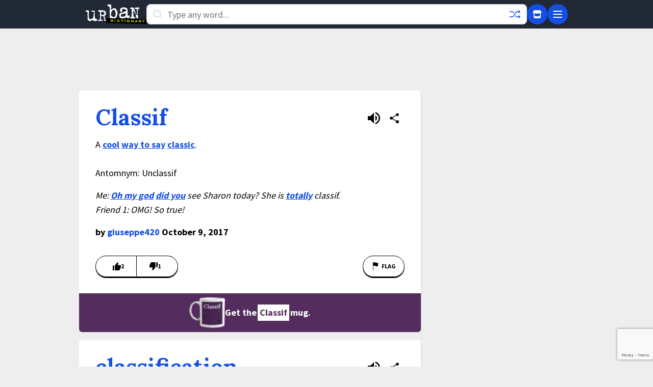

--- FILE ---
content_type: text/html; charset=utf-8
request_url: https://www.google.com/recaptcha/enterprise/anchor?ar=1&k=6Ld5tgYsAAAAAJbQ7kZJJ83v681QB5eCKA2rxyEP&co=aHR0cHM6Ly93d3cudXJiYW5kaWN0aW9uYXJ5LmNvbTo0NDM.&hl=en&v=PoyoqOPhxBO7pBk68S4YbpHZ&size=invisible&anchor-ms=20000&execute-ms=30000&cb=swbeqqrvy512
body_size: 48724
content:
<!DOCTYPE HTML><html dir="ltr" lang="en"><head><meta http-equiv="Content-Type" content="text/html; charset=UTF-8">
<meta http-equiv="X-UA-Compatible" content="IE=edge">
<title>reCAPTCHA</title>
<style type="text/css">
/* cyrillic-ext */
@font-face {
  font-family: 'Roboto';
  font-style: normal;
  font-weight: 400;
  font-stretch: 100%;
  src: url(//fonts.gstatic.com/s/roboto/v48/KFO7CnqEu92Fr1ME7kSn66aGLdTylUAMa3GUBHMdazTgWw.woff2) format('woff2');
  unicode-range: U+0460-052F, U+1C80-1C8A, U+20B4, U+2DE0-2DFF, U+A640-A69F, U+FE2E-FE2F;
}
/* cyrillic */
@font-face {
  font-family: 'Roboto';
  font-style: normal;
  font-weight: 400;
  font-stretch: 100%;
  src: url(//fonts.gstatic.com/s/roboto/v48/KFO7CnqEu92Fr1ME7kSn66aGLdTylUAMa3iUBHMdazTgWw.woff2) format('woff2');
  unicode-range: U+0301, U+0400-045F, U+0490-0491, U+04B0-04B1, U+2116;
}
/* greek-ext */
@font-face {
  font-family: 'Roboto';
  font-style: normal;
  font-weight: 400;
  font-stretch: 100%;
  src: url(//fonts.gstatic.com/s/roboto/v48/KFO7CnqEu92Fr1ME7kSn66aGLdTylUAMa3CUBHMdazTgWw.woff2) format('woff2');
  unicode-range: U+1F00-1FFF;
}
/* greek */
@font-face {
  font-family: 'Roboto';
  font-style: normal;
  font-weight: 400;
  font-stretch: 100%;
  src: url(//fonts.gstatic.com/s/roboto/v48/KFO7CnqEu92Fr1ME7kSn66aGLdTylUAMa3-UBHMdazTgWw.woff2) format('woff2');
  unicode-range: U+0370-0377, U+037A-037F, U+0384-038A, U+038C, U+038E-03A1, U+03A3-03FF;
}
/* math */
@font-face {
  font-family: 'Roboto';
  font-style: normal;
  font-weight: 400;
  font-stretch: 100%;
  src: url(//fonts.gstatic.com/s/roboto/v48/KFO7CnqEu92Fr1ME7kSn66aGLdTylUAMawCUBHMdazTgWw.woff2) format('woff2');
  unicode-range: U+0302-0303, U+0305, U+0307-0308, U+0310, U+0312, U+0315, U+031A, U+0326-0327, U+032C, U+032F-0330, U+0332-0333, U+0338, U+033A, U+0346, U+034D, U+0391-03A1, U+03A3-03A9, U+03B1-03C9, U+03D1, U+03D5-03D6, U+03F0-03F1, U+03F4-03F5, U+2016-2017, U+2034-2038, U+203C, U+2040, U+2043, U+2047, U+2050, U+2057, U+205F, U+2070-2071, U+2074-208E, U+2090-209C, U+20D0-20DC, U+20E1, U+20E5-20EF, U+2100-2112, U+2114-2115, U+2117-2121, U+2123-214F, U+2190, U+2192, U+2194-21AE, U+21B0-21E5, U+21F1-21F2, U+21F4-2211, U+2213-2214, U+2216-22FF, U+2308-230B, U+2310, U+2319, U+231C-2321, U+2336-237A, U+237C, U+2395, U+239B-23B7, U+23D0, U+23DC-23E1, U+2474-2475, U+25AF, U+25B3, U+25B7, U+25BD, U+25C1, U+25CA, U+25CC, U+25FB, U+266D-266F, U+27C0-27FF, U+2900-2AFF, U+2B0E-2B11, U+2B30-2B4C, U+2BFE, U+3030, U+FF5B, U+FF5D, U+1D400-1D7FF, U+1EE00-1EEFF;
}
/* symbols */
@font-face {
  font-family: 'Roboto';
  font-style: normal;
  font-weight: 400;
  font-stretch: 100%;
  src: url(//fonts.gstatic.com/s/roboto/v48/KFO7CnqEu92Fr1ME7kSn66aGLdTylUAMaxKUBHMdazTgWw.woff2) format('woff2');
  unicode-range: U+0001-000C, U+000E-001F, U+007F-009F, U+20DD-20E0, U+20E2-20E4, U+2150-218F, U+2190, U+2192, U+2194-2199, U+21AF, U+21E6-21F0, U+21F3, U+2218-2219, U+2299, U+22C4-22C6, U+2300-243F, U+2440-244A, U+2460-24FF, U+25A0-27BF, U+2800-28FF, U+2921-2922, U+2981, U+29BF, U+29EB, U+2B00-2BFF, U+4DC0-4DFF, U+FFF9-FFFB, U+10140-1018E, U+10190-1019C, U+101A0, U+101D0-101FD, U+102E0-102FB, U+10E60-10E7E, U+1D2C0-1D2D3, U+1D2E0-1D37F, U+1F000-1F0FF, U+1F100-1F1AD, U+1F1E6-1F1FF, U+1F30D-1F30F, U+1F315, U+1F31C, U+1F31E, U+1F320-1F32C, U+1F336, U+1F378, U+1F37D, U+1F382, U+1F393-1F39F, U+1F3A7-1F3A8, U+1F3AC-1F3AF, U+1F3C2, U+1F3C4-1F3C6, U+1F3CA-1F3CE, U+1F3D4-1F3E0, U+1F3ED, U+1F3F1-1F3F3, U+1F3F5-1F3F7, U+1F408, U+1F415, U+1F41F, U+1F426, U+1F43F, U+1F441-1F442, U+1F444, U+1F446-1F449, U+1F44C-1F44E, U+1F453, U+1F46A, U+1F47D, U+1F4A3, U+1F4B0, U+1F4B3, U+1F4B9, U+1F4BB, U+1F4BF, U+1F4C8-1F4CB, U+1F4D6, U+1F4DA, U+1F4DF, U+1F4E3-1F4E6, U+1F4EA-1F4ED, U+1F4F7, U+1F4F9-1F4FB, U+1F4FD-1F4FE, U+1F503, U+1F507-1F50B, U+1F50D, U+1F512-1F513, U+1F53E-1F54A, U+1F54F-1F5FA, U+1F610, U+1F650-1F67F, U+1F687, U+1F68D, U+1F691, U+1F694, U+1F698, U+1F6AD, U+1F6B2, U+1F6B9-1F6BA, U+1F6BC, U+1F6C6-1F6CF, U+1F6D3-1F6D7, U+1F6E0-1F6EA, U+1F6F0-1F6F3, U+1F6F7-1F6FC, U+1F700-1F7FF, U+1F800-1F80B, U+1F810-1F847, U+1F850-1F859, U+1F860-1F887, U+1F890-1F8AD, U+1F8B0-1F8BB, U+1F8C0-1F8C1, U+1F900-1F90B, U+1F93B, U+1F946, U+1F984, U+1F996, U+1F9E9, U+1FA00-1FA6F, U+1FA70-1FA7C, U+1FA80-1FA89, U+1FA8F-1FAC6, U+1FACE-1FADC, U+1FADF-1FAE9, U+1FAF0-1FAF8, U+1FB00-1FBFF;
}
/* vietnamese */
@font-face {
  font-family: 'Roboto';
  font-style: normal;
  font-weight: 400;
  font-stretch: 100%;
  src: url(//fonts.gstatic.com/s/roboto/v48/KFO7CnqEu92Fr1ME7kSn66aGLdTylUAMa3OUBHMdazTgWw.woff2) format('woff2');
  unicode-range: U+0102-0103, U+0110-0111, U+0128-0129, U+0168-0169, U+01A0-01A1, U+01AF-01B0, U+0300-0301, U+0303-0304, U+0308-0309, U+0323, U+0329, U+1EA0-1EF9, U+20AB;
}
/* latin-ext */
@font-face {
  font-family: 'Roboto';
  font-style: normal;
  font-weight: 400;
  font-stretch: 100%;
  src: url(//fonts.gstatic.com/s/roboto/v48/KFO7CnqEu92Fr1ME7kSn66aGLdTylUAMa3KUBHMdazTgWw.woff2) format('woff2');
  unicode-range: U+0100-02BA, U+02BD-02C5, U+02C7-02CC, U+02CE-02D7, U+02DD-02FF, U+0304, U+0308, U+0329, U+1D00-1DBF, U+1E00-1E9F, U+1EF2-1EFF, U+2020, U+20A0-20AB, U+20AD-20C0, U+2113, U+2C60-2C7F, U+A720-A7FF;
}
/* latin */
@font-face {
  font-family: 'Roboto';
  font-style: normal;
  font-weight: 400;
  font-stretch: 100%;
  src: url(//fonts.gstatic.com/s/roboto/v48/KFO7CnqEu92Fr1ME7kSn66aGLdTylUAMa3yUBHMdazQ.woff2) format('woff2');
  unicode-range: U+0000-00FF, U+0131, U+0152-0153, U+02BB-02BC, U+02C6, U+02DA, U+02DC, U+0304, U+0308, U+0329, U+2000-206F, U+20AC, U+2122, U+2191, U+2193, U+2212, U+2215, U+FEFF, U+FFFD;
}
/* cyrillic-ext */
@font-face {
  font-family: 'Roboto';
  font-style: normal;
  font-weight: 500;
  font-stretch: 100%;
  src: url(//fonts.gstatic.com/s/roboto/v48/KFO7CnqEu92Fr1ME7kSn66aGLdTylUAMa3GUBHMdazTgWw.woff2) format('woff2');
  unicode-range: U+0460-052F, U+1C80-1C8A, U+20B4, U+2DE0-2DFF, U+A640-A69F, U+FE2E-FE2F;
}
/* cyrillic */
@font-face {
  font-family: 'Roboto';
  font-style: normal;
  font-weight: 500;
  font-stretch: 100%;
  src: url(//fonts.gstatic.com/s/roboto/v48/KFO7CnqEu92Fr1ME7kSn66aGLdTylUAMa3iUBHMdazTgWw.woff2) format('woff2');
  unicode-range: U+0301, U+0400-045F, U+0490-0491, U+04B0-04B1, U+2116;
}
/* greek-ext */
@font-face {
  font-family: 'Roboto';
  font-style: normal;
  font-weight: 500;
  font-stretch: 100%;
  src: url(//fonts.gstatic.com/s/roboto/v48/KFO7CnqEu92Fr1ME7kSn66aGLdTylUAMa3CUBHMdazTgWw.woff2) format('woff2');
  unicode-range: U+1F00-1FFF;
}
/* greek */
@font-face {
  font-family: 'Roboto';
  font-style: normal;
  font-weight: 500;
  font-stretch: 100%;
  src: url(//fonts.gstatic.com/s/roboto/v48/KFO7CnqEu92Fr1ME7kSn66aGLdTylUAMa3-UBHMdazTgWw.woff2) format('woff2');
  unicode-range: U+0370-0377, U+037A-037F, U+0384-038A, U+038C, U+038E-03A1, U+03A3-03FF;
}
/* math */
@font-face {
  font-family: 'Roboto';
  font-style: normal;
  font-weight: 500;
  font-stretch: 100%;
  src: url(//fonts.gstatic.com/s/roboto/v48/KFO7CnqEu92Fr1ME7kSn66aGLdTylUAMawCUBHMdazTgWw.woff2) format('woff2');
  unicode-range: U+0302-0303, U+0305, U+0307-0308, U+0310, U+0312, U+0315, U+031A, U+0326-0327, U+032C, U+032F-0330, U+0332-0333, U+0338, U+033A, U+0346, U+034D, U+0391-03A1, U+03A3-03A9, U+03B1-03C9, U+03D1, U+03D5-03D6, U+03F0-03F1, U+03F4-03F5, U+2016-2017, U+2034-2038, U+203C, U+2040, U+2043, U+2047, U+2050, U+2057, U+205F, U+2070-2071, U+2074-208E, U+2090-209C, U+20D0-20DC, U+20E1, U+20E5-20EF, U+2100-2112, U+2114-2115, U+2117-2121, U+2123-214F, U+2190, U+2192, U+2194-21AE, U+21B0-21E5, U+21F1-21F2, U+21F4-2211, U+2213-2214, U+2216-22FF, U+2308-230B, U+2310, U+2319, U+231C-2321, U+2336-237A, U+237C, U+2395, U+239B-23B7, U+23D0, U+23DC-23E1, U+2474-2475, U+25AF, U+25B3, U+25B7, U+25BD, U+25C1, U+25CA, U+25CC, U+25FB, U+266D-266F, U+27C0-27FF, U+2900-2AFF, U+2B0E-2B11, U+2B30-2B4C, U+2BFE, U+3030, U+FF5B, U+FF5D, U+1D400-1D7FF, U+1EE00-1EEFF;
}
/* symbols */
@font-face {
  font-family: 'Roboto';
  font-style: normal;
  font-weight: 500;
  font-stretch: 100%;
  src: url(//fonts.gstatic.com/s/roboto/v48/KFO7CnqEu92Fr1ME7kSn66aGLdTylUAMaxKUBHMdazTgWw.woff2) format('woff2');
  unicode-range: U+0001-000C, U+000E-001F, U+007F-009F, U+20DD-20E0, U+20E2-20E4, U+2150-218F, U+2190, U+2192, U+2194-2199, U+21AF, U+21E6-21F0, U+21F3, U+2218-2219, U+2299, U+22C4-22C6, U+2300-243F, U+2440-244A, U+2460-24FF, U+25A0-27BF, U+2800-28FF, U+2921-2922, U+2981, U+29BF, U+29EB, U+2B00-2BFF, U+4DC0-4DFF, U+FFF9-FFFB, U+10140-1018E, U+10190-1019C, U+101A0, U+101D0-101FD, U+102E0-102FB, U+10E60-10E7E, U+1D2C0-1D2D3, U+1D2E0-1D37F, U+1F000-1F0FF, U+1F100-1F1AD, U+1F1E6-1F1FF, U+1F30D-1F30F, U+1F315, U+1F31C, U+1F31E, U+1F320-1F32C, U+1F336, U+1F378, U+1F37D, U+1F382, U+1F393-1F39F, U+1F3A7-1F3A8, U+1F3AC-1F3AF, U+1F3C2, U+1F3C4-1F3C6, U+1F3CA-1F3CE, U+1F3D4-1F3E0, U+1F3ED, U+1F3F1-1F3F3, U+1F3F5-1F3F7, U+1F408, U+1F415, U+1F41F, U+1F426, U+1F43F, U+1F441-1F442, U+1F444, U+1F446-1F449, U+1F44C-1F44E, U+1F453, U+1F46A, U+1F47D, U+1F4A3, U+1F4B0, U+1F4B3, U+1F4B9, U+1F4BB, U+1F4BF, U+1F4C8-1F4CB, U+1F4D6, U+1F4DA, U+1F4DF, U+1F4E3-1F4E6, U+1F4EA-1F4ED, U+1F4F7, U+1F4F9-1F4FB, U+1F4FD-1F4FE, U+1F503, U+1F507-1F50B, U+1F50D, U+1F512-1F513, U+1F53E-1F54A, U+1F54F-1F5FA, U+1F610, U+1F650-1F67F, U+1F687, U+1F68D, U+1F691, U+1F694, U+1F698, U+1F6AD, U+1F6B2, U+1F6B9-1F6BA, U+1F6BC, U+1F6C6-1F6CF, U+1F6D3-1F6D7, U+1F6E0-1F6EA, U+1F6F0-1F6F3, U+1F6F7-1F6FC, U+1F700-1F7FF, U+1F800-1F80B, U+1F810-1F847, U+1F850-1F859, U+1F860-1F887, U+1F890-1F8AD, U+1F8B0-1F8BB, U+1F8C0-1F8C1, U+1F900-1F90B, U+1F93B, U+1F946, U+1F984, U+1F996, U+1F9E9, U+1FA00-1FA6F, U+1FA70-1FA7C, U+1FA80-1FA89, U+1FA8F-1FAC6, U+1FACE-1FADC, U+1FADF-1FAE9, U+1FAF0-1FAF8, U+1FB00-1FBFF;
}
/* vietnamese */
@font-face {
  font-family: 'Roboto';
  font-style: normal;
  font-weight: 500;
  font-stretch: 100%;
  src: url(//fonts.gstatic.com/s/roboto/v48/KFO7CnqEu92Fr1ME7kSn66aGLdTylUAMa3OUBHMdazTgWw.woff2) format('woff2');
  unicode-range: U+0102-0103, U+0110-0111, U+0128-0129, U+0168-0169, U+01A0-01A1, U+01AF-01B0, U+0300-0301, U+0303-0304, U+0308-0309, U+0323, U+0329, U+1EA0-1EF9, U+20AB;
}
/* latin-ext */
@font-face {
  font-family: 'Roboto';
  font-style: normal;
  font-weight: 500;
  font-stretch: 100%;
  src: url(//fonts.gstatic.com/s/roboto/v48/KFO7CnqEu92Fr1ME7kSn66aGLdTylUAMa3KUBHMdazTgWw.woff2) format('woff2');
  unicode-range: U+0100-02BA, U+02BD-02C5, U+02C7-02CC, U+02CE-02D7, U+02DD-02FF, U+0304, U+0308, U+0329, U+1D00-1DBF, U+1E00-1E9F, U+1EF2-1EFF, U+2020, U+20A0-20AB, U+20AD-20C0, U+2113, U+2C60-2C7F, U+A720-A7FF;
}
/* latin */
@font-face {
  font-family: 'Roboto';
  font-style: normal;
  font-weight: 500;
  font-stretch: 100%;
  src: url(//fonts.gstatic.com/s/roboto/v48/KFO7CnqEu92Fr1ME7kSn66aGLdTylUAMa3yUBHMdazQ.woff2) format('woff2');
  unicode-range: U+0000-00FF, U+0131, U+0152-0153, U+02BB-02BC, U+02C6, U+02DA, U+02DC, U+0304, U+0308, U+0329, U+2000-206F, U+20AC, U+2122, U+2191, U+2193, U+2212, U+2215, U+FEFF, U+FFFD;
}
/* cyrillic-ext */
@font-face {
  font-family: 'Roboto';
  font-style: normal;
  font-weight: 900;
  font-stretch: 100%;
  src: url(//fonts.gstatic.com/s/roboto/v48/KFO7CnqEu92Fr1ME7kSn66aGLdTylUAMa3GUBHMdazTgWw.woff2) format('woff2');
  unicode-range: U+0460-052F, U+1C80-1C8A, U+20B4, U+2DE0-2DFF, U+A640-A69F, U+FE2E-FE2F;
}
/* cyrillic */
@font-face {
  font-family: 'Roboto';
  font-style: normal;
  font-weight: 900;
  font-stretch: 100%;
  src: url(//fonts.gstatic.com/s/roboto/v48/KFO7CnqEu92Fr1ME7kSn66aGLdTylUAMa3iUBHMdazTgWw.woff2) format('woff2');
  unicode-range: U+0301, U+0400-045F, U+0490-0491, U+04B0-04B1, U+2116;
}
/* greek-ext */
@font-face {
  font-family: 'Roboto';
  font-style: normal;
  font-weight: 900;
  font-stretch: 100%;
  src: url(//fonts.gstatic.com/s/roboto/v48/KFO7CnqEu92Fr1ME7kSn66aGLdTylUAMa3CUBHMdazTgWw.woff2) format('woff2');
  unicode-range: U+1F00-1FFF;
}
/* greek */
@font-face {
  font-family: 'Roboto';
  font-style: normal;
  font-weight: 900;
  font-stretch: 100%;
  src: url(//fonts.gstatic.com/s/roboto/v48/KFO7CnqEu92Fr1ME7kSn66aGLdTylUAMa3-UBHMdazTgWw.woff2) format('woff2');
  unicode-range: U+0370-0377, U+037A-037F, U+0384-038A, U+038C, U+038E-03A1, U+03A3-03FF;
}
/* math */
@font-face {
  font-family: 'Roboto';
  font-style: normal;
  font-weight: 900;
  font-stretch: 100%;
  src: url(//fonts.gstatic.com/s/roboto/v48/KFO7CnqEu92Fr1ME7kSn66aGLdTylUAMawCUBHMdazTgWw.woff2) format('woff2');
  unicode-range: U+0302-0303, U+0305, U+0307-0308, U+0310, U+0312, U+0315, U+031A, U+0326-0327, U+032C, U+032F-0330, U+0332-0333, U+0338, U+033A, U+0346, U+034D, U+0391-03A1, U+03A3-03A9, U+03B1-03C9, U+03D1, U+03D5-03D6, U+03F0-03F1, U+03F4-03F5, U+2016-2017, U+2034-2038, U+203C, U+2040, U+2043, U+2047, U+2050, U+2057, U+205F, U+2070-2071, U+2074-208E, U+2090-209C, U+20D0-20DC, U+20E1, U+20E5-20EF, U+2100-2112, U+2114-2115, U+2117-2121, U+2123-214F, U+2190, U+2192, U+2194-21AE, U+21B0-21E5, U+21F1-21F2, U+21F4-2211, U+2213-2214, U+2216-22FF, U+2308-230B, U+2310, U+2319, U+231C-2321, U+2336-237A, U+237C, U+2395, U+239B-23B7, U+23D0, U+23DC-23E1, U+2474-2475, U+25AF, U+25B3, U+25B7, U+25BD, U+25C1, U+25CA, U+25CC, U+25FB, U+266D-266F, U+27C0-27FF, U+2900-2AFF, U+2B0E-2B11, U+2B30-2B4C, U+2BFE, U+3030, U+FF5B, U+FF5D, U+1D400-1D7FF, U+1EE00-1EEFF;
}
/* symbols */
@font-face {
  font-family: 'Roboto';
  font-style: normal;
  font-weight: 900;
  font-stretch: 100%;
  src: url(//fonts.gstatic.com/s/roboto/v48/KFO7CnqEu92Fr1ME7kSn66aGLdTylUAMaxKUBHMdazTgWw.woff2) format('woff2');
  unicode-range: U+0001-000C, U+000E-001F, U+007F-009F, U+20DD-20E0, U+20E2-20E4, U+2150-218F, U+2190, U+2192, U+2194-2199, U+21AF, U+21E6-21F0, U+21F3, U+2218-2219, U+2299, U+22C4-22C6, U+2300-243F, U+2440-244A, U+2460-24FF, U+25A0-27BF, U+2800-28FF, U+2921-2922, U+2981, U+29BF, U+29EB, U+2B00-2BFF, U+4DC0-4DFF, U+FFF9-FFFB, U+10140-1018E, U+10190-1019C, U+101A0, U+101D0-101FD, U+102E0-102FB, U+10E60-10E7E, U+1D2C0-1D2D3, U+1D2E0-1D37F, U+1F000-1F0FF, U+1F100-1F1AD, U+1F1E6-1F1FF, U+1F30D-1F30F, U+1F315, U+1F31C, U+1F31E, U+1F320-1F32C, U+1F336, U+1F378, U+1F37D, U+1F382, U+1F393-1F39F, U+1F3A7-1F3A8, U+1F3AC-1F3AF, U+1F3C2, U+1F3C4-1F3C6, U+1F3CA-1F3CE, U+1F3D4-1F3E0, U+1F3ED, U+1F3F1-1F3F3, U+1F3F5-1F3F7, U+1F408, U+1F415, U+1F41F, U+1F426, U+1F43F, U+1F441-1F442, U+1F444, U+1F446-1F449, U+1F44C-1F44E, U+1F453, U+1F46A, U+1F47D, U+1F4A3, U+1F4B0, U+1F4B3, U+1F4B9, U+1F4BB, U+1F4BF, U+1F4C8-1F4CB, U+1F4D6, U+1F4DA, U+1F4DF, U+1F4E3-1F4E6, U+1F4EA-1F4ED, U+1F4F7, U+1F4F9-1F4FB, U+1F4FD-1F4FE, U+1F503, U+1F507-1F50B, U+1F50D, U+1F512-1F513, U+1F53E-1F54A, U+1F54F-1F5FA, U+1F610, U+1F650-1F67F, U+1F687, U+1F68D, U+1F691, U+1F694, U+1F698, U+1F6AD, U+1F6B2, U+1F6B9-1F6BA, U+1F6BC, U+1F6C6-1F6CF, U+1F6D3-1F6D7, U+1F6E0-1F6EA, U+1F6F0-1F6F3, U+1F6F7-1F6FC, U+1F700-1F7FF, U+1F800-1F80B, U+1F810-1F847, U+1F850-1F859, U+1F860-1F887, U+1F890-1F8AD, U+1F8B0-1F8BB, U+1F8C0-1F8C1, U+1F900-1F90B, U+1F93B, U+1F946, U+1F984, U+1F996, U+1F9E9, U+1FA00-1FA6F, U+1FA70-1FA7C, U+1FA80-1FA89, U+1FA8F-1FAC6, U+1FACE-1FADC, U+1FADF-1FAE9, U+1FAF0-1FAF8, U+1FB00-1FBFF;
}
/* vietnamese */
@font-face {
  font-family: 'Roboto';
  font-style: normal;
  font-weight: 900;
  font-stretch: 100%;
  src: url(//fonts.gstatic.com/s/roboto/v48/KFO7CnqEu92Fr1ME7kSn66aGLdTylUAMa3OUBHMdazTgWw.woff2) format('woff2');
  unicode-range: U+0102-0103, U+0110-0111, U+0128-0129, U+0168-0169, U+01A0-01A1, U+01AF-01B0, U+0300-0301, U+0303-0304, U+0308-0309, U+0323, U+0329, U+1EA0-1EF9, U+20AB;
}
/* latin-ext */
@font-face {
  font-family: 'Roboto';
  font-style: normal;
  font-weight: 900;
  font-stretch: 100%;
  src: url(//fonts.gstatic.com/s/roboto/v48/KFO7CnqEu92Fr1ME7kSn66aGLdTylUAMa3KUBHMdazTgWw.woff2) format('woff2');
  unicode-range: U+0100-02BA, U+02BD-02C5, U+02C7-02CC, U+02CE-02D7, U+02DD-02FF, U+0304, U+0308, U+0329, U+1D00-1DBF, U+1E00-1E9F, U+1EF2-1EFF, U+2020, U+20A0-20AB, U+20AD-20C0, U+2113, U+2C60-2C7F, U+A720-A7FF;
}
/* latin */
@font-face {
  font-family: 'Roboto';
  font-style: normal;
  font-weight: 900;
  font-stretch: 100%;
  src: url(//fonts.gstatic.com/s/roboto/v48/KFO7CnqEu92Fr1ME7kSn66aGLdTylUAMa3yUBHMdazQ.woff2) format('woff2');
  unicode-range: U+0000-00FF, U+0131, U+0152-0153, U+02BB-02BC, U+02C6, U+02DA, U+02DC, U+0304, U+0308, U+0329, U+2000-206F, U+20AC, U+2122, U+2191, U+2193, U+2212, U+2215, U+FEFF, U+FFFD;
}

</style>
<link rel="stylesheet" type="text/css" href="https://www.gstatic.com/recaptcha/releases/PoyoqOPhxBO7pBk68S4YbpHZ/styles__ltr.css">
<script nonce="JPwZBIWEUn_GcuHb4oB5AQ" type="text/javascript">window['__recaptcha_api'] = 'https://www.google.com/recaptcha/enterprise/';</script>
<script type="text/javascript" src="https://www.gstatic.com/recaptcha/releases/PoyoqOPhxBO7pBk68S4YbpHZ/recaptcha__en.js" nonce="JPwZBIWEUn_GcuHb4oB5AQ">
      
    </script></head>
<body><div id="rc-anchor-alert" class="rc-anchor-alert"></div>
<input type="hidden" id="recaptcha-token" value="[base64]">
<script type="text/javascript" nonce="JPwZBIWEUn_GcuHb4oB5AQ">
      recaptcha.anchor.Main.init("[\x22ainput\x22,[\x22bgdata\x22,\x22\x22,\[base64]/[base64]/[base64]/[base64]/[base64]/[base64]/KGcoTywyNTMsTy5PKSxVRyhPLEMpKTpnKE8sMjUzLEMpLE8pKSxsKSksTykpfSxieT1mdW5jdGlvbihDLE8sdSxsKXtmb3IobD0odT1SKEMpLDApO08+MDtPLS0pbD1sPDw4fFooQyk7ZyhDLHUsbCl9LFVHPWZ1bmN0aW9uKEMsTyl7Qy5pLmxlbmd0aD4xMDQ/[base64]/[base64]/[base64]/[base64]/[base64]/[base64]/[base64]\\u003d\x22,\[base64]\\u003d\x22,\x22w5Jjwo3CjhZuOH5pw59dwpJ/[base64]/DlMKhBnAPw53CjsOUw5kwdA9dVm/ClTJUw67CnMKPbUbClnVwFwrDtV3DgMKdMThiKVjDq0Bsw7wgwrzCmsONwqzDqWTDrcKhDsOnw7TCrxo/wr/CjE7DuVAYaEnDsStFwrMWOcOnw70gw7F8wqgtw6Uow65GH8KZw7waw7DDqSUzMyjCi8KWSMO4PcOPw4QZJcO7bD/Cv1URwrfCjjvDlUZ9wqc9w6UVDCInEwzDvA7DmsOYPcO6QxfDqcKIw5VjPThIw7PCisKfRSzDqxlgw7rDssKYwovCgsKIfcKTc3R5WQZkwpIcwrJEw45pwobCoGLDo1nDhAhtw4/Drns4w4pTbUxTw7XChC7DuMKQJy5dLFjDkWPCvMKqKlrCl8Ovw4RGEiYfwrw8VcK2HMKlwqdIw6YWYMO0YcKkwodAwr3CqWPCmsKuwrYQUMK/[base64]/Ct0fCpMKaOXbCtErCtgpIwqnDgUfCs8OjwovCrDhfRMKEV8K3w79YWsKsw7M5Q8KPwo/CsClhYB4HGEHDlzh7woQ9XUIeTDMkw50nwp/DtxFMN8OeZCTDnz3CnHzDucKSYcKAw7RBVRguwqQbZ0MlRsOGRXMlwrbDuzBtwpVXV8KHAS0wAcO1w6vDksOOwq3DgMONZsO0woAYTcKjw5HDpsOjwp7DtVkBVjDDsEkQwqXCjW3DmBo3wpYXGsO/wrHDocOQw5fChcOhIWLDjhw/[base64]/Dm1zCvAPDh2FEacKlw4gDSsKnwrYgaVjDmMOCAz5mJMKOw6jDug3CkhMPBE9fw5TCuMOpS8Oew4xYwrdGwpYhw7l8fsKRw67Dq8O5IBvDssOvwozCmsO5PFHCisKVwq/CiXTDkmvDg8OCHjENfcK6w7Ruw5XDqnfDscOrB8KHeSXDkivDqMK5O8OvBG0/w4o1SsOFwqgRBcODDhYwwobDi8KSwoxFwpR+XVbDlmUUw7XDq8KzwpbDlMK7wrRTBDXCn8K5KjQYwovDpsKFLwk6F8Obwp/DnRzDpsO+WlcYwqzCpsKJE8OSYXbCncOlw6PDlsKXw7rDpn1Ow4FUdThww71sfEcuLX/DrsOVC2bClxPCs3/DuMOzMGHCo8KMGxrCv1nCoFFWEsO9wrfDpGLDmGYXM2vDhlzDmMKBwpASAm0mT8OLQsOWwpPCjsKYETrDsizDr8OyG8O1wrjDqcK0bUHDhnjDri9LwrrCiMOwNMO6VhxdVz/CksKhPMO5BcK/BV3CqMKaCcOicwfDgRfDn8O/MsKVwoBOwqbCiMO9w6TDtiIXe3TDgnMOwoXCgsKWWcKPwrzDhS7Cl8KrwpjDqcKDBGrCgcOSElsZwoknQkXCrsO/w5XDncOjAXVHw44Ow7vDoVl7w60+bnTDlTp8w43CimfChinDg8KedgnDm8OnworDu8Kzw4sqYQAHw7U1DsO9MsOVA3bCvcKLwp/CnsOSCMOiwoMLKMOowrrCjcKaw5p1FcKhf8KCUTDDuMOQwqMgw5REwpXCkALCjcOOw7PDvBDDkcOzw5zDn8KfEcKiVGpKwqzCiz49LcKWwoHCksOawrbChsKGCsKkw5/ChMOhEMOpwqjCssKiwr3Dqi1LO2hww53CjRzCiCcpw6kFaDlXwrFYb8OdwqkKwoTDi8KYLcKlFX5AU3PCvcOwKAFBX8KcwqcsFsKOw4DDkFc0cMKhGsO2w7vDmD3DpcOow5J5JsOFw5jCpyFzwpDCrsORwrg0ISpWcsKDVg/[base64]/w5E6fcKAbMOtNX0Jw5jChsOFShDCpcKTwrgMcX/DlcO/w6hBwqcVPsO9DcKaOBzCqXhGC8Ktw4DDpjFAfMOFEsOaw64df8OBwpUgI10Lwp4bGEvCl8OUw7ZQTTDDtElsHxLDihALIMONwqXChyADw5XDlsOew5ImGMKuw4nDicOUOcOZw5XDvSHDvz4tVMKSwp0cw6p2HMKUwrkKTMKaw5nCml9pNB3Dgh0/dFxNw6LCjF/CisKfw5HDk0x/BcOZfTzChn7DhCjDpCPDmDvDosKOw4/[base64]/CtcKFS8OTwrNxw6fDjcOmwqPDtsKNw4nDn8KlS8KYDSbDlcK3fC8Iw5bDgSLCk8K4CcKlw7QFwo/CqsOQw4UhwqzCrX0XO8Oew7kQEEYHeE0qYk0cWsO6w4F6aSXDg0bCrykZHmnCsMO5w4INZHVswqshfFtdAQF+w65Ww5QSwq4qwpfCuhnDpB/Ctw/CjyDDsUJOOR84QVjClhVUHMObwo3DiUbCnsKCdMOWZMO9w5rDrMOfFMKow4w7wpfDsB/[base64]/CicK+wqTDpkjDpcOqdRfCrsOJwpTDlCTCgRLDrR1ww7IkDMKNVcKywoTDmwHDlsOmw59ub8KCwp3CnMKUdEY7w57DlW/[base64]/[base64]/DqMO/w4RpwoDDvMO+NcKBwpgjw7gxG00JwpVNIg/[base64]/Ds8KywrzDulwiw5DCsxIDGcK3w4rDrVsdRsOKUCjCqcKjwrfDhsOkEMKTI8KcwpLDjADCty5qI27DiMKmEcOzwq/CgE7DocKBw5p+w4rCnkrCm2/CtMKrT8OGw5cYVsOPw5zDosOdw4lTwobDh27Ckwg0YgUfLWETfcODW23CrQfCsMKTwp/Dj8O0w4UQw67CtlJTwqBEwovDo8KvbBsVMcKPWMOEbsO9wrvDq8OAw5XDh3nDm1B9FsOUU8KwDsKvTsOBw7vDvS4JwrrCqz1vw5AnwrBZw5vDj8OhwrjDq2LDsVLDosO4JirDvC/CmMKSCHJ+wqlKw7fDvMOfw6Z1BTXCi8O7A0FXIFobCcOywrRKwoo5KDx4w6hEwo3ChMKbw5/CjMOywpl8L8Krw6RHwqvDhMO1w79dacOZRSbDrMOiwqxLDMKww6zCmMO4UMKYw7xcwq9Jw5FzwrzCnMKkw44PwpfCjGPDkRsAw6bDmh7CrDxMD27ChXXDlMOsw7rCnFnCoMO0w6PCi1HCh8OnUcKIw7fCtMO2QDVYwpHDn8OpYBvDiiZKw5/DgSA+wrQ1NX/[base64]/Dh2klw48XK2xjNMO9DC/CgHpXO8OhYcK7wrXDry/CtHjDk18Dw4PCjG8dwqfCkBwpMzPCocKNw78Kw5Q2IH3ChzFiw4rDtCUaFljCg8Okw7PDmSp8X8Kvw7Miw7fDh8K1wo7DhsOSE8O4wqQ+ecOsQ8KYM8OINWd1wqfDn8O/bcKMVzUcF8OOGCTDqcOvw7gJYxHDu3nCkQbCuMOCw7HDlVrCpWjCh8OLwqU/w5RfwqMZwpjCpsK4wrXCnR9Gw7x3ZXLDi8KFwrZsR1QCfGlNfGDCvsKoUTQSKzdXbsO9M8OLJcKZXD3CiMODGSDDhsOSJcKww6bDkEJoAx8kwr47YcOcwqjChBVdCMKqWgXDrsOuwql3w501MMOZJR7Dlx/CiCwKw4c6w7LDg8KZw5fCo1A0DHZyVsOvGsOBJ8K2w7/DnwkTwpLCuMKuKjMxdcKjS8OkwpzCosKkECfCtsKew5I0woNyaxzCt8KWYz/DvXQVwp7DmcKod8Kow43Chn8YwoHCk8KyCMOvFMOqwqYTK2HCoDM0SEZAwrvCiiseEMKVw4/CgjDDt8OYwrAvEi/Cr0fCo8OdwpBuIHFawq1na0rCqAvCsMOJXwc2wozDvDRya1MgS18UaTnDhxM+w5cdw45jFsOFw456a8KYfsKrwo84w4sTc1Z/[base64]/wpDDnC7Cth0/[base64]/Di8OlPVZeVHFmw7VowoJow60mMVBbw7fDssOqw7bDuj1IwqEmwrXCg8O0w7J3woDDt8O3RSYawpBdNz5Yw7HDl0RCLsOvwqzCu1JPZVXCq1Azw7LChllWw4LCmcO8ZwY9VwzDpjjCnQ4xRDF+w7Buwp0MPMOuw6LCoMKFTnc6wqVRATbDiMOfw6wrwrkjwpTCt2/CrcKyLyjCqT1raMOiYAbDnikGQcKow7F3O31mXMOCw7tNP8KEBsOeAmcDAQ3CqsORPMKeMU/Cj8OwJxrCq1rCszgMw4TDjEcuEcO8wrnCvyMjPhxvw5XDscKkTTMeA8KMDsKmw4jCjnXDnsOZaMOuw6NXwpTCmsKAw7TCon/CmBrCoMOyw77CrBLDpUfCqcKww6cHw6Ziwo5WfjsSw4zDl8KZw48IwpvDt8KTfMOAw4pELsKKwqdUO3PDpnVCw5UZw4p8w4hlwqbDoMOtfWbCt1jCvwvDsT3Dh8K1wp/ClcOUdMOveMOAVQpjw4Uww6nCiWDCgMOxC8O0w4Vfw4zDhApkND7ClAPCvCMzwovDgjEhIDXDo8KGXxJOwp12SMKHEVjCvjxtJsOAw4pIw4/DusKZNijDl8KpwrdkD8OGd3HDvgYXwr9bw4YCOmUawqzDgcO8w5RiCVV6HBHCjMK9b8KbcsO9w6RFDCcNwqZOw63CnRp9wrfDtMKSMsKOLcK5McKYHl3Cm3VJfHLDp8O1wpJkBMK9w6HDqcK8M3TClzzClcOyDsKtwqsQwrDCr8ORwq/DlMKRZ8Oxw5/CuHM3S8OSwo3Cv8OLLhXDvEkpWcOqL2o7w4bCkMKXbUfDlHJjf8OqwqV/QHx0diTDqcKnw4l5e8OlI1/DqznCqsOXw4AewpR1woXDsgrDrE4xwonCjcKywrkUNcKNTsK1ACvCrMOHZFUIw6V1I1AOS03ChMKwwrQpcA1jEcKkwojCnVDDksKiw6R+w5V2wpfDi8KPXxk7RsOdFxXCpCjDh8OQw7VDN3/Cs8KEeGHDoMKkw5YQw7IuwpZZBC3CrsODKMOMXsK8Z3YDwrfDqwhzBD3CpH9oBcKLCy9UwoHCmsKxH0zDlsKeJMKgw5TCksOIOsO1wopjwpDDqcKud8KTw6zCucK6ecKULHDCkQ/[base64]/DosO/woVzwrhERMKdwo1+aihue8KQATQwK8KWw5FTw43CrFDDojHCiy7Di8K3wo/DvUHDn8KWw7nDi27Dl8KtwoLDnn5nw5czw7pRw7E4QCozIsKAw4EHwprDr8K9wpTCtMOqPC/ClcKeOxc+RsOqbMOed8Ohw6piO8Kgwq48CDHDt8KswqzCsSt8wofDoRbDqCnCjxAdAkJswoTCtnrCmMKEBMK4wrEtP8O5OMOPwpPDg0A4Vzc6QMOtw5s9wpVbwrhuw4TDuD3CtcOvw641w6PDhEYNwos/[base64]/[base64]/[base64]/CkxjCncKlwo3Cu1Ipw67CssKswpMCwrxVMcOXwpkRWcKEe2ESw5DDhcKbw5ISw5NwwqTCkMKPY8O9FcOONMO2BsKRw7c0MhLDpTTDqcOGwqwmYsOEfMKTJA7DpMK3wpcpwp7CnRrDjkzCjMKDw7Bzw4UgecK4wrHDuMOiB8KBTMO5wr/Dk3Qgw69KSjwUwrQqwpgBwrQ9FBg3wp7CpQA4UMKxwoFEw4TDkTTCsQlZbn3DgWDCn8OUwrppwrLCnhfCr8OuwqbCk8OIWSRFw7PDt8O+TcOiw7HDuxHCiV3ChcKMw4nDmMKMMHjDhHzCgUnDlMKUQcOsVktuQ3cvwojCrSVJw4HDosOybsKyw4LDrks/w64MT8Okwq4IYiF9ICLCvljCiEJvZ8O8w6hlVcKqwoMtfRfCnXYow7/DpMKLecK7fsK/EMOHwr/Cr8KYw6NKwr5OXsO/cETDqENsw57DkjLDqyhSw7gFOsORwr94worDn8K8w71bZxhVwqbDtcO/NHTCtMKIRcK0w4M8w54kHsOKAcOILcKuw6F3QMODJg7CpEEqf1Ifw7rDpEkNwr3CosK9bcKTQMOSwprDucOfLSrCiMO6PHtqw5nCvsOOG8K7D0nDi8KpcyXCr8KBwq5jw4JEworDgMKNbVh2LsO/VV7CpWJeAsKACAvCrMKNwrtxZD3CpU7Ct3zCgCXDtSs1wo5bw5TCjlvCoAxje8Ofeyt5w63CscKrCVLCnDTChMORw7wwwoARw68hWQnCmzzCuMKAw60jwrwqbX18w44EPcK7TsOyP8OnwqB3woXDiCw+wonDgsKuSDvCjMKpw6Jzwo3CkcKiVMOFX0TDvBHDkifDoz/CtgPCoW9GwrJRwozDusOnwrodwqo3GsONCS8Cw6LCp8Otw5nDlGxIw6Y1w4DCqcOAw6V8dR/[base64]/CiMKCwoBmEMKaGsOjwrfChsKhw7oSOcKPX8OvSsKUw5dGQcOOBzgILsKaChTDscOKw6NzE8OFDHvDv8KTw53CsMKLwrtMIVZwNUslw57ChCAgw6gsOU/DvHTCmcKudsOGwonCqwR7Sn/CrEXDk33CtsOBOcKLw5rDm2PChBHDjsKKMEYlN8OdCMOlMSZnABpNworDvGpCw7LCi8KKwps6w5PCicKpw7owOUg8A8Orw6nCvjk6AcKgdW8HKhtFw7JXMsOQwrTDljsfIgFAUsOowr83w5s+wqvDmsKOw7YcFMOzYsO2SzfCvMKRw48gO8K/DVtUdMOfdSnDtSZMw6xfJsKsLMOewosJbBUcf8KeCjfCjTpcUnPCkV/CjGVrbsOpwqbClsKfJ39yw5Iaw6YUwrRVHSBTwpZtwpXCpgLCncOyB0trGsO2ECgbwoUgZSAmDyc/MQQcNsKmScOUWsOtIRzCpCTCsHNjwowtTi8Iwq/DscKswozCgMOuJ2rCrUZywotXwphrSMKFV0TDuVAwdcO1BsKTw6/Dp8KISyhEG8OeEGVFw5HCrHc6IyJ5aE9ETVM3e8KZUMKXwoomKcOWEMOjIcKuJsOeOcOCJsKLM8OEw7IkwpkeVMOWw4NEDyMVH3pUI8KeJx96CVlPwrrDk8Klw6E4w4p+w6wOwpJzDCMiLlXDvMOEwrIiTznDosK5ccO9w4XDhcOHHcK2GSfCj1zCuDx0wrTClMO1Ky/[base64]/CikXCqMO6HcOVP0zCtcKaLMKmwoEHDn1ZR8Kaw7dewqLDtA12wrvDssKaN8KRwopbw4IFJMOxCAbCncKxBcKTEwNvwo3CjMKrAsOlw5cnwp1nejlfw7fDvhQEK8KkHcKub1w0w6s7w5/CvcO8CcOMw4dAHcOrDcKMWjBYwoHChMK7DcKJEMKRDsOiUsOOQsKZGCgnBsKbw6Mtw7LCnsK+w4pKJBHCjsOXw4TCsDVxSzEIwqTDgH0Dw5/DnVTDnMKUwr0nVA3ClMKCBz3Cu8OBU3XDkCvDhGYwQMKRw67DqcKOwqZSIcO7WMK/wp0jw73CoHpVQ8OkfcOGZC4fw7vDiXRqwq0TA8KHQMOSKlXDqG4VEMOGwoHDtizCucOlQcOae183B3AewrdaJirCt305w7LDmHvCu3lMDzDDhjLDrMO/w6oLw4HDpMKEI8OkbwJiAsOlwr4kbVzDnsKzIcOTwpTCmxRrDMOGw7BtOsKaw5MjXnlbwox3w5rDjkZWU8OpwqDDkcO6K8Kew5hjwohKwoB/w7gjcAggwrLCgMKreBLChSckV8OCF8O1E8Ktw7QUKR/DgMOFw4TCncKuw77CmBnCszvCmALDumzCk0LCh8OTwqjDtU/CsFpHNsK+wpPCuRnCjUbDjWUjw6I/w6DDvcKOw4vDk2U3T8Oaw43DucKJRsOTwovDisKJw4/ChAxswpNSwrI2wqQAw7LCom5lw7AtWFXDksOXPwvDq3zDocOtIMOEw6dNw7QjZMK2wqvDmMKTAm7CtTs/[base64]/Doz/DqB50w5LCrTwiScO5YyHCjk3CgiZyS2zDp8Ojw6ByXcKRA8KPwqJ4wocVwqciJnttwrnDosKswrXCiUp6wpjDq20OLRFWf8ORw4/[base64]/w60rw6ZQN8KkGDQDS3MAAgspwrHCrlDDl0DCscOww749wo9+w7XCgMKpw6doVsOowq/Dq8OGLnzChHTDj8KOwqEswoIlw7YVWUfChW5lw6czVgXCr8KqBMO4VzrCrz8uY8O2w4Y9NlEaF8OMw63DgyU2wpHDp8KHw5TCnsO8HQMHXsKSwrnCpcOEXj7Dk8O/w5LCnDXCg8O/wqPCpsKBwplnFwDCl8K2XsOYUBDCgsKtwqnDlSpzwoXClFkZw5rDsDIowqvDo8KgwqB5wqIQw7/[base64]/Dg8KhdMOWw5bDvMOfwp88w7vDscO/[base64]/PsOEw48pwpnCp0F/wp/DtWMNGMOVUMOdSsOLRUHCkn7Doj4BwqzDoRrCpl8sRmnDqsKsLsOycBnDmUpkH8KgwpdcDAbCuC9Uw4wWw6DCmcO8wqJBQ2/[base64]/CgcKSesOwwpErKDteGMOBwrYKw4TCj8O7wqdCN8KaSsOSf2rDisKow7zDjwjCp8K2JMO0esKBFEZLXz0Nwo8Nw7tjw4HDgDPDvyoTE8OTSTTDnHIJUMORw6DCmHVJwqjCiwB8SkjCkH/DnDJVw7xVS8O1ST0vw5EYCkpiwrDCmk/ChsOgwoIIcsO1LMKCCsKjw6NgHcK+w4/CuMO1d8K7wrDCvMOhHwvDssKGw7ZiEkjDp2/Dhz8yTMOnXHpiw5DChjPCgMOmMGXClQR2w49UwpvDpsKOwoTDoMKFXgrCl3zDocKlw4/CmsO7QMOcw6UWwrTDvcKXLVV4Xj8WEcKWwonCmnfDpmTCtWttw5J/wq7DjMOjUsKTOwHDtFMLSsOPwrHChgZbf3EfwqvClDN5w58TXGLDoxfCkH8ZE8K9w4/DmsKEw5I2HQbDvcOMwoDClMOjJ8O6UcOMR8KXw7bDiFnDgjrDjsO/[base64]/[base64]/[base64]/[base64]/Co8OTwqhQR04Pw5xJP8Klw6/[base64]/Dkngew57CjmTCm8K7MFnDg8O+c2QkYB0lRsKJwqXDhVzCu8OPw4vDkiLDt8OsG3DDnyxHw754w55qw5/Ci8OWwrxXR8KhbErCrD3CoUvCvQ7DmgAuw7/[base64]/[base64]/CsMOew6jCs8OHNMOWH8OxBMKYCMKXw6dRScOXw6rDs2whf8O9KMKfSMOcLMOrLR/[base64]/Cj0jDqmTDqmwudFwHTyPDqsKnL2wOw6rCrMKEwptgA8OLwq5ScAbCiWsOw4nCvMOhw77DnlchJzfCtGwrwpU1aMOKw4TCrnbDtcOew4VYw6YKw7A0w5o6wozCocO1wqTDucKfNsO/w60Sw5DCvC5dVMOfH8OSw6XDssK4w5rDr8KlfsKxw4jCjRFWwpVnwp1/UjHDlQHDgkBFJTUUw5RPHMOEMMKrw4R+DcKVFMOTTywow5rCv8Ktw5jDiGvDgh/Dh3Fbw45DwpZUwpPCuSt/wq7CmxI3AcKFwpZCwq7CgcKOw6ozwooTA8Ktb0vDhzFIPsKKHy4nwoHDvMO+bcOLbHMsw7NoQ8KTLsOEw5dlw6fDt8OoeAMlw4Nhwo3CowjDh8OadcOgOTzCqcOVwrJXw7kyw4nDlXjDpnpywpwzKD/DnR81GsOKwpLDhlZbw5HCsMOcSlIvwrbCgMOmw4vCp8O0ThgLwogrwonCtWMSTg7DuAbCu8OKw7bChBlNEMOZB8OOwqTDhnTCsEXCisKtJF0aw7J4SlXDrsOnb8OJwqvDh03CvsKAw4wsUlxiw4nCtcO5wrMmw5zDv3/[base64]/DiGdgw4FUwoXCr3FCwpnCh0vDnMKZw6ZYw4PDlMOzw6A/YsOCXMOjwqzDh8OuwrAvb24vw51bw6HCsRLCiiQTXDoOL2nCs8KRdcKWwqZkPMO0b8KcCRgRYMO2CDYfwoBEw5EBb8KZXsOiwrzCtSPDoAsiXsKQwovDpiUcUsKWBMOZXlkAwqzDg8KAMxzDm8KHw75nRyfDu8Ovw7BTDcO/STHCkQNuwrJ0wrXDtMO0ZcOvwqLChMKtwpXCvFJQw5/Ci8KxFDLCmcO7w5l5dsKTPR0lD8K/[base64]/DusK/Z8K7WQZ6KQNUTcOXwp3Co8OiWFpAw6IFw7bDgMOMw4sxw5TDtCYYw6PCnBfCp3vCkcKMwqZTwr/CucKRwo8bwpjCjMOXwq7ChMOtb8OScH3DuGsow4XCscKowpV+wpzDpMOjw6AFByHCpcOQw7cSwrp5woHCtgNlw4w2wrTDnWJdwpZAMHXClMKow7oILVw2wrXClsOUFVZJHsKvw7k9w4JgXw1naMOjw7glIh1FYQtXwqYBX8Kfw5FOwrBvw7/[base64]/DmcKfwpB1YMOfw6vCt8O+w7wdTSzCnF4WC1EVw7oywoRlwo7CsErDmSEBNiTDmsOYXXXCsDbDt8KSSAHCs8K6w6jCpsK6Akp1Zl5/I8Kzw6I3HAHCoFZdw6/DoEhJw4UJwr/Ds8K+D8Kgw5LDu8KHKVvCoMO9LcK+wrpmwqjDtMOOM1zDnG86w6fDjFYhccKkR2lAw4rCmMOcw6LCj8KuKCnDuyQ9dMK6B8K4ecOww7ROPSDDlsOyw7LCu8O4wrfClcOVw4MgEsKlwovDhMO0YSjCisKLfcOZw41Kwp/[base64]/DmsKNVXDCmnIXGcOuSsOVw5liw55BH3Rhwqdlw7MDe8OpEsKHwo52D8ODwpjCjcKLGCRiw41qw6vDlQ13w6LDsMKwCzrDgcKFwp49M8OoCsKmwozDkMOjPcOIUQdNwr8eG8OgQMKcw5XDnQZDwoZIGDpcwpnDlcOEKsO9wpNbw5HCtsO3w5zCp3hnbMKLSsKufS/DrErDrcKSwqTDh8OmwqnDuMOnWy9gwrYkehBhGcK6WHzCs8ODecKWFMKbw47Cok3DvSY5w4Umw5Qdw7/DvG9OTcObwqbDpghjw7JCQ8KHwrLCvsKjwrRLHcOlMghIw7jDrMOdecO8LsKUa8KEwrsZw5jCjkAGw5ZUHjopwpTDrcO3w5fDhXNrJMKHw7fDicKLPcOXP8OiBCEXw58WwoXChsKOwpXCrsOqG8Krwq4awqZVQ8KhwprChQhwY8OBBsOjwpJ4Vk/DgUvCug3DjVTDjcKlw59Ww5LDgMO0w5tUFBLCgSrDuBtuw40mcmbCsm/CvMK4w4gjLXAUw6DCuMKBw4bCt8KjMCUJw7QMwo11GTpKS8KwVT/[base64]/CocO9wqhpHUPDvGUcwqVBw6cKJsOkRsOZwoIqw7NRw7dfwqBNeE/DqzHDnxzDvkdWw5XDs8K7bcOBw5fDgcKzwr/DqcKzwqjDq8KswrrDn8O7HT9UZhVqworCgDxdWsK7ZMO+DMKVwrwrwobDoH97w7Qsw55IwqpIOmAVwo9RSkwsR8OGC8OpYXA1w6zCt8OTwq/Ctk1NcsOzAR/CgMKBSsKqWVLCpMO6wpsSNMKddcKFw5QTQMOfXMKyw6kXw7FLwq/[base64]/ClcOrKGrCm1jDlsKrwoXDssKyQcKJHCrCl8KrwpjCmCDCnsO1Lz7CucKVf1s2wrI5wq3DuTfDlGvDnsKvw40VCUTDgWfDs8KjRcOFW8OyEMKHYSjDjEpiwoV/[base64]/w5rCmVfDlSDChsKuwrTDisKIw4c/wodTLcOYw6zCr8KJYTnCnRZAwoTDuHF6wqY6VMOqCcK6Ai9QwqJdXMK5woPClsKqHcOHCMKdw7FtX0/Ct8KeAsKHA8O2HFBxwrpWw7Z6cMKmwojDscOvwqhdUcODZxpYw7gvw7PDl1nCqcONwoE5w6LDqcOONcKkBMOJSjVDw71dcjfCiMKrPFVnw4DClMKzLcO9fxrCiV7CgyFURMKKZcK6E8OgB8KIRcOTNcO3wq/CohDCtQLDkMKmPkLDuFTDpsKWZ8O5w4DDmMO+w7c9w6vCmXhSQE3CtcKIwoXDmDbDj8Krw48fK8O7AcOOTcKaw5Fuw5jDhEXDlVjChl/[base64]/ChcOhUwPCkcKCVsOtwq/CvU/DnMKHw5MOYsKjw7JLKMOiacOhwqJNKMKSw4/DjMO+VBrCnV3DhmAcwoUPW1VPNzjDtXjCscOUPT5pw6Ecwoh5w5vDvsK5w6sXBsKHwqtawrodwpXCjhHDq1HCjsKdw5PDinzDm8OuwpHCoyzCuMOsf8K7NiLCpj/CikPDqsOiEwpBwpTCqsORw6xaCz1Qwp3CqH/DgsKGJmbCpsOcwrPCiMKSwoTDncKjwrVNw7jCpFnCmQvCm3LDi8OkHhLDhMKAPsOQTcODM3VLw4HCj2nDmBETw6zCncOjw597asKkLDJXX8Ovwp84wqrCq8O2HMKHXTF4wqHDhWDDs1oWNTrDlMKbwpthw5hawrPCqV/CjMOKPcOnwqEgPcOZA8Ktw5PDp2MfNcOfCWjDvg/DpxNoQcOgw4LDqXhoWMKlwrhSCsOYQBvCusKBYcKwcMOXPR7CjMOBUcO8K3UhTErDpsOPJ8KUwrMqKGA5wpYIVMKowrzDicOWN8OewqN3bwzDjlTCnn1rBMKcIcO7w4HDpgjDuMKqNsKDDWHDpMKAH1NLdjbCvQzCkcOyw4XDly/DsW5Kw75UUz0NDX5oW8KSw6vDmUzCqSvDqcKAwrUxwoF1wogtZMK8d8Kyw6VjCxM4SmvDkH82ccOSwrF9wrDCjMOnVsKKwrPCvcOXwpHCvMKuLsKbwoxwTsKDwqXCq8Otwq/DmcOGw7I2JcKrXMOqw67DpsK/w5kcwpLDs8OTZgkhETp1w7NXZ30Vw5Azw4EKW1nCt8KBw5xmwqJxRTTCnMOxQSzCggQIwpzCh8KhbwnDmjwSwo3DmsKhw6TDsMK/wpBIwqRbBVYhGcOgw53DiD/CvU0TcAPDpcOCfsOxwqzDv8O2w6jDt8K9w6vDigUCwp4FXcKNE8KHw5LCjkozwpkPdMKpN8Ogw5nDosOuwqNCZMOUwqUwfsKoKzUHw6vDtsO4w5LDjBI0ElNxTcK0wprDizhZwqFHUMOswodXQsK3wqvDhmZMwpwWwqxgw50vwp/CtWTCicK7GFjDv0DDtcO6IErCu8OvXRzCpMOOUWsgw6rCnELDl8OBUMKdYRDCjMKJw77Dg8KAwozDoXkqc3gDfsKvEmdywrt8IsO7wp5kISxlw57CgjIPJx1Kw7zDm8OpAsOEwrZAw6NUw7cHwpDDpHVPdjxxNBVlXWHCmcK3GDQiPQ/DkkTDpwrDosOoPEFWH04qVsODwqXDn1R9GAEVwpPDr8K9JcONw4dXdcOLIwUjIV7DuMO/NzXCiz90SMK5wqTCjsKTDMKMIcOtLA/DgsO1wpzDshPDm0hAcsKCwovDvcOXw75tw6AqwoLChkXDrBUuJsOUwrnCu8KwAix7XsKUw658wpDDmmjDuMKsEEYPw7RmwrRmbcK9TB8aXMOCS8Otw5/Cvwdmwp1hwrnDj0gywq4Dw4vDjMKdeMKnw7PDhzdEw4FFERIIw7PDvcKDw4vCicKuc3rCuTjCm8KqTjgaCnnDh8ONKsO4QTNrZw9vTiDDs8OLRiA/CARnw7vDlyzDv8Kpw7VNw7/DoWM7wrQgwq99QFbDgcOLCMOpwr3CkMOfVcK7fcK3Ek5lFxVJNjRJwrrCsEPCq3gAZTzDlMKVF3nDn8K/[base64]/XcKWCSQMwrpvWsK/[base64]/DpMKEK8OUKHrDqMKUJSVPTVHCgw8Vw4s0wpLDhMK+bsKuRMK1wq9WwpxRJnNVWCLDl8O6wofDhsK+RQRrLcOUBARcw5t4PUVkSMONSsKUExTCrGPCkiNcw67CoUnDrF/Clj92wppbYyAwN8KTasK0DSlRAyl9GcK9wofDrg7DicOvw6DDtW/[base64]/DgwE4b8K7woTDksOwP8KDwqZqw5HDh8KhwpcKwpxPw40PM8Onw6oQf8OCwq4JwoZnaMKzw7ZDwp/DlEl1woPDusKPXX/CuWt8bzTCpsOCW8OIw6/Cl8OOwqUBIVLCp8OOwoHDh8O/YsKyMgfCkHtWw4lUw77CscKKwqzCoMKAdcKAw4BAw6M+wpTCk8OORlduQCtIwolvwoA+wq/CqcKgw6LDjxvDq3HDo8KOVlvClcKTGMOnUMK2e8KSeQjDrMOGwo8fwprCpkt0FQPCusKMw5wLa8KESGHCkRrDpVE9wp9mbjFKwqgWOcOQPSTCs1DCvcOMw4YrwoAjw7rCoVXDhMKvwqM9wrZ5woZ2wo0obzXChMO8wqoRJ8OnacOvwodEAxpyOkdeK8K/[base64]/wp3CosOTwqsvwoLCjMO5CcKgwoLCvm3CuStOPcOuCUbCn0XCpR0rUGvDp8KJwrMowplPTMOxFnPCqMOjw5zDvMOHTVvDssOEwoNDwphpF1tIHsOgfRVlwoXCi8OEZCEdV3hUI8KUEMO2A1LDtD4sR8KeGcOjSnliw7/Do8KxV8OBwoRjKE7CoUFee1jDgMOtw6PDhg3CqwPDm2/CvsOpCz9dfMKpcwxBwo9AwpbCn8O8O8K2acKHNDsNw7fCjS9VNcKQwovCjcOZcsKUw5LDgsOYRHMbC8OYHMO/wqrCvHfDv8KCUm/DtsOGFT3DocOJZGkowqtOwqdkwrbCjFPDu8Ocw6oxXsOnS8OXFsK3YMOzTsO8acK+TcKcwq4dwoAewpoHwqZwXsKTc2XCj8KATAoOTTkAHcOSRcKKB8K3wp1oRmvCtlzCl1/DlcOAw6p+ZUnDuMO4w6XCtMOhw4jCqMOtwqkiAsKnIE0Tw5PCr8KxXlDCrgJJNMK7enLDvMKcw5VALcKkw75/[base64]/Doz/CnFfDt1/CpFzCtMO1w7vDvcOJXzhlwr8hwofDoU/ClcKAwpDCjh98DVzDoMOAbCkDCMKkTQocwqzDvjvCt8KpInHCh8OMe8OKwpbCssOHw5XDtMKiw6TConJuwp08GcO5w4Q6wqdbwo/[base64]/Dhwtuw4nDlcKowrPCsMK1WcOCwrDCr2LClmDDkEdrw4XDjlTCs8OKHGEgR8O+w4LChRNgPjrDpsOgFMKCwqrDmS/DpsOGO8OcGX12SsOVecOybDUcasOPIMK+wqzCncKkwqnDuQ5gw4pew7jCiMO9EMKOWcKuCcObPsOsKcOowqzDkzvCpFXDhkh/KcKow4rCsMO4woTDgcOjZ8OLwq7CpFQjc2nCkzfDvkBBIcKhw7DDjwbDkWkaMsOjwotbwp1ZASzDtX1qEMKOw5LDnMO4w7hEaMK/[base64]/DghsvHTZtw4oWwo7CtlNPw6pJw4XDm3rDvMOyMcOYw4TDqsKPUsOqw4k/[base64]/Ch2TCjHpnw4AmbWjCm8Kbw63CgsO/LBAHc8KmB3kiwo9eacKMesKpfsKmwpJew6bDk8Kfw7d8w6B/ZsKRw5bCvELDrxB9w4rCicOhN8KZwpxrE3nDlxHCr8K/KsOzAMKbAQbDuWhkFcKEw4HClsK3wrJpw5rDpcKdLMOoYUBNFMO9DTpbGU3CpcODwocywqrDkl/Dr8OZdsO3w7pYfMOow47CqMKGGyHDhlvDsMKlccOswpLCqgPCrXEAW8OydMK3wqfDqWPDkcKVwojDvcKSwqs4WyPDh8OBNFcIUcO6wq0Zw7ASwq/[base64]/w7LDtE3CicOmw7jClmDCgDnCnsOoUjZAG8OKwoN6wqbDi1hXw5BVwpVWM8OAw7IpZAjCvsK/wqhKwrIWWMOhEMKMwolLwootw4hZwrLCiwvDt8OWalPDuH10w7DDnsOjw5BcFDLDosKvw4lUwppSbiHCg0dUw5jCmVldwoh2w6DDpk/DhcKkYj0swrsjw7k+bsKXw6F1w7rCvcKODhdtekw+GzMmV2/Dl8KKDSJKw6fDj8OEw4PDjsOtw5Q4w5vCosOrw7DDvMOTFSRRw5Z1QsOlw7zDkyrDqsOawrE1wrwjRsKAKcKzNzHCp8KPw4DCokMFfwE/[base64]/DsU8CMgLCrk3CrBpjFHzCtMObw7/DhMKtwrHCsEYMw4bCtMKDwqUQGMORWMKGwpUiw4tjw6jDicOFwrpAIFxxYcKaVyMKw6d2wp1MXSZWNA/[base64]/[base64]/[base64]/d8K6wr8vwp7DnMKKwoXCo3LDtsKVwrctWsOcwqpkMMOAwookDcKsEsOdwoJ/MMKqKsOAwo/Cn0Y+w7RGwqYhwrEgAcO8w4wVw5kaw7MYwoDCsMOKwqhlFn/Cm8KWw4QQFMKNw6IbwoIJwqrCs0LCr2dpwqvDlcOFwrNmw59DPMOCfsK4w6jChjnCgVjDjG7Dj8KvRsOUasKHMcKvMcObwoxaw5nCvMKyw6vCo8OUw4TDq8OTSywow6pgbcOaBi/DvsKQQlTDp0AuTcKfN8K+acKBw6Ffw5lPw6JWw7h3OAUZVRvCrnocwrPDk8K7djbDpF/DlMOCwo05wqjDgFnCrMOuOcKHYUAJXsKSeMOvFGLDkj/[base64]/CmzBvDg4rcCF6fjJTw7EvX8KqQMKyOx/DoVHDgsK3w7ISVSDDmkRWwofCqsKSw4fDvsKPw5zDl8KNw7YGwq/CljjCgcKLScOGwo9Nw4lkw7pMIsOjT0PDnRp6w6TChcK2TVHChwNEw7opPcOjw6fDpk3Ct8KkQATDv8O+c3zDh8OzHhDChyHDhSQ6ccKuw5knw7LDliHDsMKtwoTDtsObScOPwrY1wqTDpsOvw4VTw4bCicOwNMOOw6lNQcOyWl0lw5/Ck8O+wqppIibDl1zCp3FEZiUfwpPCh8OUw5zCgsKqWsOSwofDtnNla8KiwpA5w57ChMOrexnCoMOTwq3DmXABwrTCgktOwp9mOMKmw70AXsOBV8OIK8OTIMO6w4LDix/CqMOYUnEIYl7Dt8KefcKOHicGQBoXw61Swqp3Z8OCw55hehV/NMO/QcOWw5HDqyvClMOYwo3CtB/DswHDpcKXCsONwoxLQ8OeXsKwYQPDi8OTwpbDmGBcwqjCkMKHX2PDhMKBwpXCuSvDvcKvQXMRwpBfPsKOw5Jnw7/DmmXDtx0aJMK9w59nYMKIZVDDs2xnw6LDusOYCcKQw7DCqUzDm8KsHDTCr3rDqcOpTsKdbMO/w7XCvMKCC8OCw7TCn8KRw4vDnTnDs8OaUHxRExXDumJfw71Aw6IiwpTCp0FMcsK8R8OpUMOAwo8zHMK2wpzCisO0OCbDicOsw4g6OMOHYG5Bw5N9L8OqFTMzTAR3w7k+HAlpSMOKecOsSMOkwq/[base64]/DsMKtMVDDlcOawrUpREPDp8OdLDTCq8KCeR/Do8K3wq1ow5vDqEHDlyV9w5Q+U8OYw7lBw5ROfcO/[base64]/CnsK+cUUEwrPDusOVw7/DijpnVcKowpJnw6YXNcOiAMO1acOuwr4uNcOZC8KXdg\\u003d\\u003d\x22],null,[\x22conf\x22,null,\x226Ld5tgYsAAAAAJbQ7kZJJ83v681QB5eCKA2rxyEP\x22,0,null,null,null,1,[21,125,63,73,95,87,41,43,42,83,102,105,109,121],[1017145,420],0,null,null,null,null,0,null,0,null,700,1,null,0,\[base64]/76lBhnEnQkZnOKMAhnM8xEZ\x22,0,0,null,null,1,null,0,0,null,null,null,0],\x22https://www.urbandictionary.com:443\x22,null,[3,1,1],null,null,null,1,3600,[\x22https://www.google.com/intl/en/policies/privacy/\x22,\x22https://www.google.com/intl/en/policies/terms/\x22],\x226zHBIbkYdGjmlgSAMVVNJJKLiUkrj8sjsVwApRj6LOQ\\u003d\x22,1,0,null,1,1769467789058,0,0,[202,35,114],null,[112,52,96,85],\x22RC-oEWLy5qIAjTR7A\x22,null,null,null,null,null,\x220dAFcWeA7CvNyi4LHB3YMZuqn7EhYKLDw9VzPX0BpFeMzldf-Uq_jx0wvHtncawDNyp8wCzXWRpSqUGCPJDvGmYPb-PMf-BrbmNA\x22,1769550589010]");
    </script></body></html>